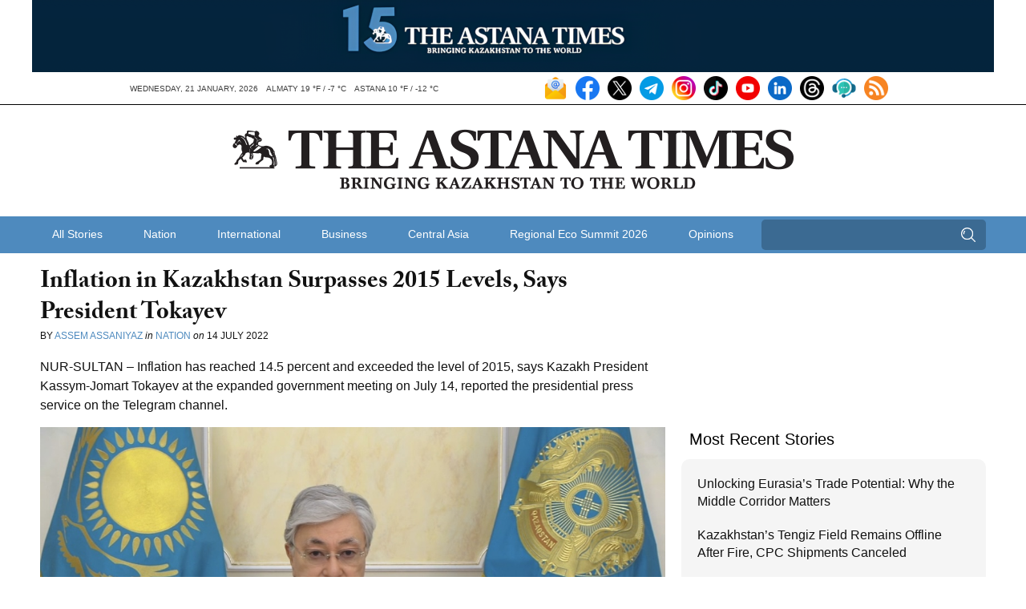

--- FILE ---
content_type: text/html; charset=UTF-8
request_url: https://astanatimes.com/wp-admin/admin-ajax.php
body_size: 84
content:
{"post_id":57536,"counted":false,"storage":[],"type":"post"}